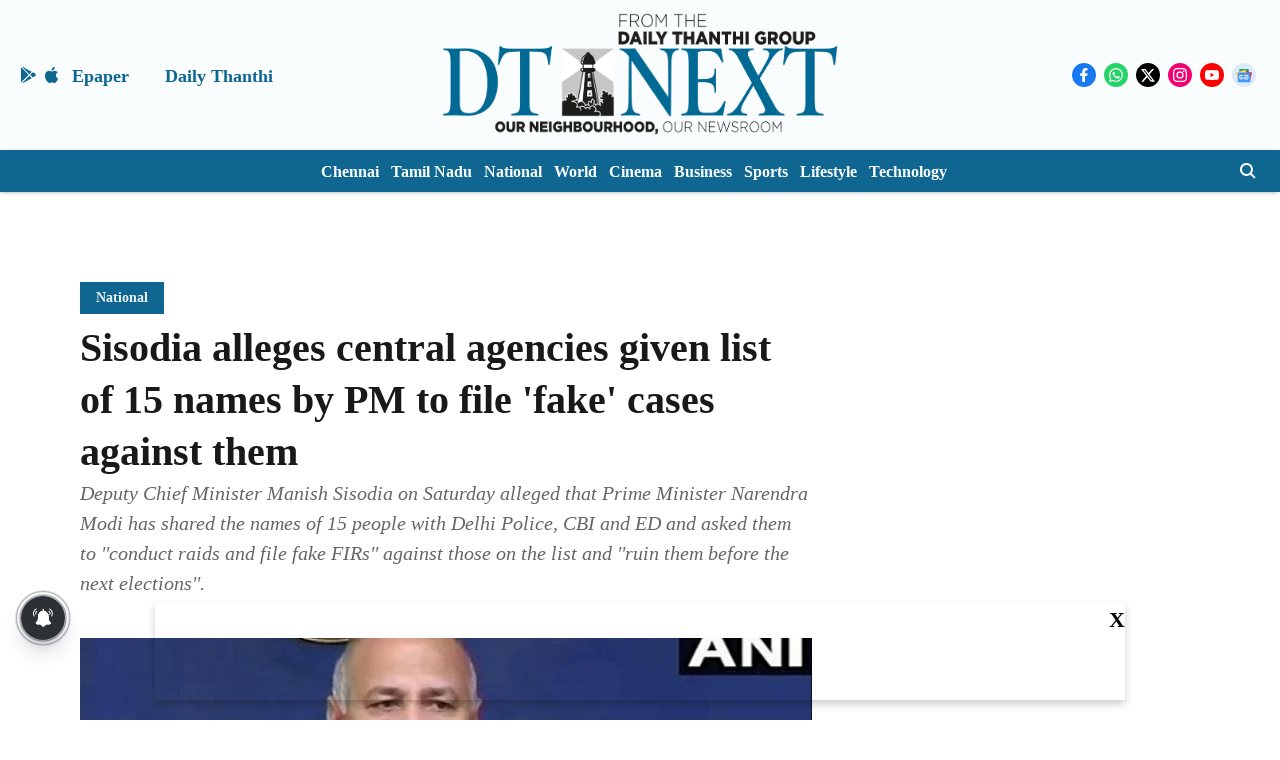

--- FILE ---
content_type: text/html; charset=utf-8
request_url: https://www.google.com/recaptcha/api2/aframe
body_size: 266
content:
<!DOCTYPE HTML><html><head><meta http-equiv="content-type" content="text/html; charset=UTF-8"></head><body><script nonce="RplIftYNuKd5nT9l8t2JSw">/** Anti-fraud and anti-abuse applications only. See google.com/recaptcha */ try{var clients={'sodar':'https://pagead2.googlesyndication.com/pagead/sodar?'};window.addEventListener("message",function(a){try{if(a.source===window.parent){var b=JSON.parse(a.data);var c=clients[b['id']];if(c){var d=document.createElement('img');d.src=c+b['params']+'&rc='+(localStorage.getItem("rc::a")?sessionStorage.getItem("rc::b"):"");window.document.body.appendChild(d);sessionStorage.setItem("rc::e",parseInt(sessionStorage.getItem("rc::e")||0)+1);localStorage.setItem("rc::h",'1768892947071');}}}catch(b){}});window.parent.postMessage("_grecaptcha_ready", "*");}catch(b){}</script></body></html>

--- FILE ---
content_type: application/javascript; charset=utf-8
request_url: https://fundingchoicesmessages.google.com/f/AGSKWxUnQO5wuZkcU2ofvvS47HkwSgkygc1j6ovwiJLFK2gGaCmmlacUdZx2Iqbp_eDPvNCVrASrcDZQx--T3qHpQpDjEom3z7CjHCsmoaZBwfS9X1GWBHgHsR6ztZ1i_waMHTASVjkfS0Kxal12v55xr9MkBGdKRI6v30knzjuP7MjIU8fRyD3jIw2BVyoi/_-ad-strip./netads./ban.php?/ads?spaceid/imgAdITN.
body_size: -1293
content:
window['c38a2ed4-f1f6-4adb-bcaf-2323e3742e0f'] = true;